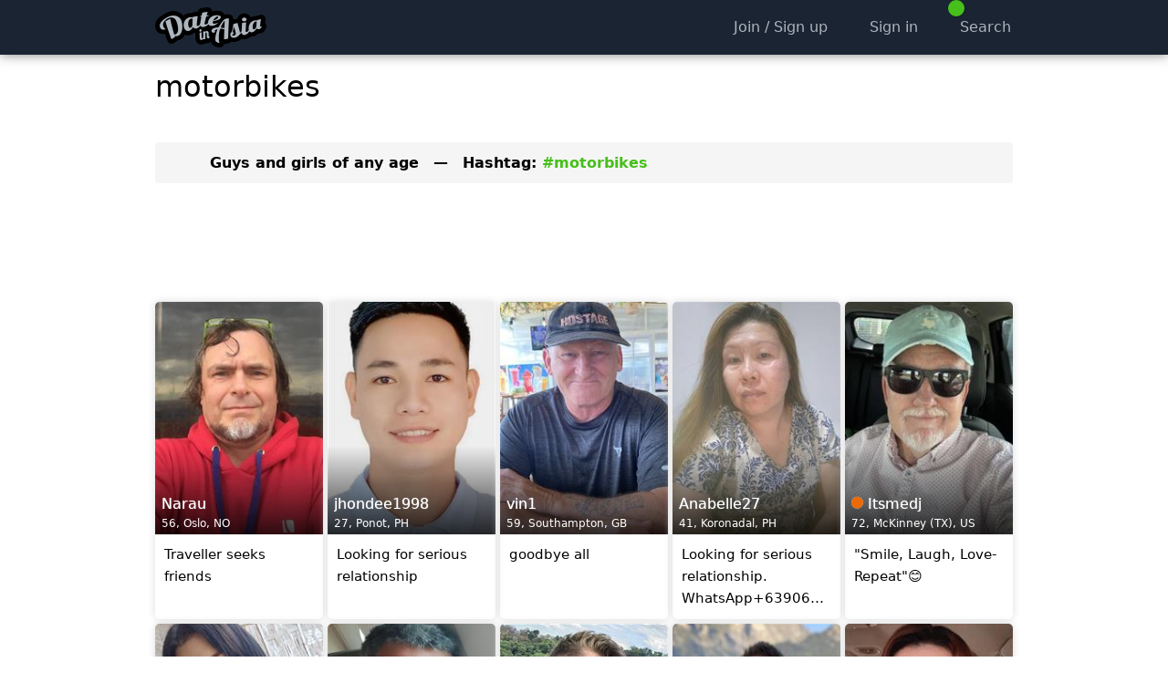

--- FILE ---
content_type: text/html; charset=utf-8
request_url: https://www.dateinasia.com/hashtags/motorbikes
body_size: 16157
content:

<!DOCTYPE html>
<html lang="en">
<head>
    
    
    
        <meta name="viewport" content="width=device-width, initial-scale=1, minimum-scale=1, maximum-scale=5, user-scalable=yes, interactive-widget=resizes-content" />
    <meta name="theme-color" content="#1a2432" />
    <link rel="manifest" href="/manifest.json">
    <link rel="icon" sizes="192x192" href="/Images/icon-192-v2.png">
    <link rel="apple-touch-icon" href="/Images/icon-192-v2.png">
    <title>motorbikes - DateInAsia.com</title>
    <link href="https://static.dateinasia.com/bundles/styles.css?v=OIwuiKW0grNljQHvbF79P97LH_NJ5EQdWEh7zXePvXo1" rel="stylesheet" />
<link href="https://static.dateinasia.com/bundles/theme-1.css?v=hjJF4472v00jjOKKl4ospdN9vCT1pZ5ZsOctxNM4IOg1" rel="stylesheet" />
<link href="https://static.dateinasia.com/fontawesome/css/fontawesome.min.css?v=3" rel="stylesheet" />
<link href="https://static.dateinasia.com/fontawesome/css/regular.min.css?v=3" rel="stylesheet" />
<link href="https://static.dateinasia.com/fontawesome/css/solid.min.css?v=3" rel="stylesheet" />
<link href="https://static.dateinasia.com/fontawesome/css/brands.min.css?v=3" rel="stylesheet" />

        <style>
            .container {
                max-width: 960px;
            }

            @media (min-width: 641px) {
                .container {
                    min-width: 960px;
                }

                .searchgrid > div {
                    width: 20%;
                }
            }
        </style>
            <meta name="description" content="Profiles with Hashtag #motorbikes" />
    <meta name="google-site-verification" content="csNEKcgzSAorz1xz5mJ7mx9KCpOYAeD1RrMtGVcYkhc" />
    
</head>
<body>
    <script src="https://static.dateinasia.com/bundles/thirdpartyscripts.js?v=EPkiHsd799FPOdjFBs4K4TE3V6SoBlDphYgGy7pYLxo1"></script>
<script src="https://static.dateinasia.com/bundles/scripts.js?v=VY1NSkzeAPpQ9hgyxbBQwomLr5jC0uXd5Se9IouTGGA1"></script>


    <nav id="slideoutmenu-left"></nav>
    <div id="outerwrapper">
        
        <div class="contentwrapper">
                <header>
                    <div class="headerwrapper only-desktop">
                        <nav class="header container">
                            <ul>
                                <li>
                                    <a class="logo" title="Asian Dating Site" href="/">
                                        <img src="https://static.dateinasia.com/images/logo-anthracite.png" alt="DateInAsia.com" />
                                    </a>
                                </li>
                                    <li style="width: 100%"></li>
                                    <li><a href="/signup" title="Sign up"><i class="fa-icon fa-solid fa-check fa-fw"></i><span>Join / Sign up</span></a></li>
                                        <li><a href="/signin" title="Log in"><i class="fa-icon fa-solid fa-right-to-bracket fa-fw"></i><span>Sign in</span></a></li>
                                                                                                    <li>
                                        <a href="/search">
                                            <i class="fa-icon fa-solid fa-search fa-fw"></i><span>Search</span>
                                            <div class="header-badge" style="margin-left: -5px; margin-top: -3px">
                                                <span class="fa-icon fa-solid fa-user text-stroke" style="background-color: #46c01a !important; color: gold"></span>
                                            </div>
                                        </a>
                                    </li>
                                                            </ul>
                        </nav>
                    </div>
                    <div class="header-spacer only-desktop"></div>

                    <div class="mobileheader only-mobile">
                        <nav class="container">
                                    <ul style="position: absolute; top: 0; left: 20px; width: auto">
                                        <li>
                                            <a href="/signin" title="Log In">
                                                <i class="fa-icon fa-solid fa-right-to-bracket"></i>
                                                <div class="mobileheader-label">
                                                    Sign In
                                                </div>
                                            </a>
                                        </li>
                                    </ul>
                                <div class="logo text-center">
                                    <a title="Asian Dating Site" href="/">
                                        <img src="https://static.dateinasia.com/images/logo-anthracite.png" alt="DateInAsia.com" />
                                    </a>
                                </div>
                                <ul style="position: absolute; top: 0; right: 20px; width: auto">
                                    <li>
                                        <a href="/signup" title="Sign Up">
                                            <i class="fa-icon fa-solid fa-check"></i>
                                            <div class="mobileheader-label">
                                                Join / Sign up
                                            </div>
                                        </a>
                                    </li>
                                </ul>
                        </nav>
                    </div>
                </header>
                <div id="dynamicbanner">
                    <div class="container">
                        <div id="flybynotifications"></div>
                        <div id="peopleinroom" data-slideout-ignore></div>
                    </div>
                </div>



                <div class="container">
                    <div class="contentbox">
                        <div class="mainflex">
                            <div class="mainflex-col-main">
                                <main>
                                    


<input id="frameview" name="frameview" type="hidden" value="1" />


    <h1>
        motorbikes
    </h1>
    <br />

<div class="only-desktop mt modaway"></div>

    <div class="fixed-table pointer search-info-string slideouttoggle mobile-fulloverscan modaway">
        <div>
            <div class="text-top">
                <i class="fa-icon fa-solid fa-sliders fa-2x fa-fw mr "></i>
            </div>
            <div id="info-string" style="width: 100%">
                Guys and girls of any age<span class="text-nowrap">&ensp;&ensp;&mdash;&ensp;&ensp;</span>Hashtag: <span class="text-hashtag">#motorbikes</span>
            </div>
        </div>
    </div>

<div class="mb only-mobile"></div>
<div class="mb2x only-desktop modaway"></div>


    <div class="only-desktop ad-container-wrapper modaway">
        <div class="ad-container" style="margin: 20px 0 20px 0; min-width: 0px; min-height: 0px">
<script async src="//pagead2.googlesyndication.com/pagead/js/adsbygoogle.js?client=ca-pub-4093901704491557" crossorigin="anonymous"></script>
<ins class="adsbygoogle"
     style="display:block"
     data-ad-client="ca-pub-4093901704491557"
     data-ad-slot="9639653565"
     data-ad-format="horizontal"
     data-full-width-responsive="true"></ins>
<script>
(adsbygoogle = window.adsbygoogle || []).push({ params: { google_ad_channel: '5154918768+3025845676' } });
</script>
</div>
        
    </div>





    <div class="searchgrid">

            <div id="actionelement-7609999">
                <div>
                    <a href="/Narau">
                        <span>
                            <span class="responsive-container galleryphoto-responsive" style="background-color: rgb(40,147,134)">
                                <img class="responsive-image galleryphoto-responsive"
                                     src="https://static.dateinasia.com/Members/Photos/99/7609999_gallery_637288483495200792.jpg"
                                     alt="Narau"
                                      />
                            </span>
                                                            <span class="del-badge" onclick="listDeleteGeneral(event, 7609999, 2)"><i title="Hide" class="fa-icon fa-solid fa-xmark"></i></span>
                            

                            <span class="onimage">
                                <span class="un">
                                                                        Narau
                                </span>
                                56,
                                Oslo, NO
                            </span>

                        </span>


                        <div>
                            <div class="h">
                                <p>
                                    Traveller seeks friends
                                </p>
                            </div>
                        </div>
                    </a>
                </div>
            </div>
            <div id="actionelement-9110696">
                <div>
                    <a href="/jhondee1998">
                        <span>
                            <span class="responsive-container galleryphoto-responsive" style="background-color: rgb(84,129,2)">
                                <img class="responsive-image galleryphoto-responsive"
                                     src="https://static.dateinasia.com/Members/Photos/96/9110696_gallery_638993642747141980.jpg"
                                     alt="jhondee1998"
                                      />
                            </span>
                                                            <span class="del-badge" onclick="listDeleteGeneral(event, 9110696, 2)"><i title="Hide" class="fa-icon fa-solid fa-xmark"></i></span>
                            

                            <span class="onimage">
                                <span class="un">
                                                                        jhondee1998
                                </span>
                                27,
                                Ponot, PH
                            </span>

                        </span>


                        <div>
                            <div class="h">
                                <p>
                                    Looking for serious relationship
                                </p>
                            </div>
                        </div>
                    </a>
                </div>
            </div>
            <div id="actionelement-8962223">
                <div>
                    <a href="/vin1">
                        <span>
                            <span class="responsive-container galleryphoto-responsive" style="background-color: rgb(154,10,172)">
                                <img class="responsive-image galleryphoto-responsive"
                                     src="https://static.dateinasia.com/Members/Photos/23/8962223_gallery_638754471316536930.jpg"
                                     alt="vin1"
                                      />
                            </span>
                                                            <span class="del-badge" onclick="listDeleteGeneral(event, 8962223, 2)"><i title="Hide" class="fa-icon fa-solid fa-xmark"></i></span>
                            

                            <span class="onimage">
                                <span class="un">
                                                                        vin1
                                </span>
                                59,
                                Southampton, GB
                            </span>

                        </span>


                        <div>
                            <div class="h">
                                <p>
                                    goodbye all
                                </p>
                            </div>
                        </div>
                    </a>
                </div>
            </div>
            <div id="actionelement-9090464">
                <div>
                    <a href="/Anabelle27">
                        <span>
                            <span class="responsive-container galleryphoto-responsive" style="background-color: rgb(195,80,143)">
                                <img class="responsive-image galleryphoto-responsive"
                                     src="https://static.dateinasia.com/Members/Photos/64/9090464_gallery_639030500302262796.jpg"
                                     alt="Anabelle27"
                                      />
                            </span>
                                                            <span class="del-badge" onclick="listDeleteGeneral(event, 9090464, 2)"><i title="Hide" class="fa-icon fa-solid fa-xmark"></i></span>
                            

                            <span class="onimage">
                                <span class="un">
                                                                        Anabelle27
                                </span>
                                41,
                                Koronadal, PH
                            </span>

                        </span>


                        <div>
                            <div class="h">
                                <p>
                                    Looking for serious relationship.<br />WhatsApp+639067735514
                                </p>
                            </div>
                        </div>
                    </a>
                </div>
            </div>
            <div id="actionelement-8315439">
                <div>
                    <a href="/Itsmedj">
                        <span>
                            <span class="responsive-container galleryphoto-responsive" style="background-color: rgb(174,238,119)">
                                <img class="responsive-image galleryphoto-responsive"
                                     src="https://static.dateinasia.com/Members/Photos/39/8315439_gallery_638923359292112114.jpg"
                                     alt="Itsmedj"
                                      />
                            </span>
                                                            <span class="del-badge" onclick="listDeleteGeneral(event, 8315439, 2)"><i title="Hide" class="fa-icon fa-solid fa-xmark"></i></span>
                            

                            <span class="onimage">
                                <span class="un">
                                        <i class="text-away-badge"></i>
                                                                        Itsmedj
                                </span>
                                72,
                                McKinney (TX), US
                            </span>

                        </span>


                        <div>
                            <div class="h">
                                <p>
                                    &quot;Smile, Laugh, Love- Repeat&quot;&#128522;
                                </p>
                            </div>
                        </div>
                    </a>
                </div>
            </div>
            <div id="actionelement-9090032">
                <div>
                    <a href="/JUN+RY">
                        <span>
                            <span class="responsive-container galleryphoto-responsive" style="background-color: rgb(72,202,144)">
                                <img class="responsive-image galleryphoto-responsive"
                                     src="https://static.dateinasia.com/Members/Photos/32/9090032_gallery_639033703597066158.jpg"
                                     alt="JUN RY"
                                      />
                            </span>
                                                            <span class="del-badge" onclick="listDeleteGeneral(event, 9090032, 2)"><i title="Hide" class="fa-icon fa-solid fa-xmark"></i></span>
                            

                            <span class="onimage">
                                <span class="un">
                                                                        JUN RY
                                </span>
                                31,
                                Cebu City, PH
                            </span>

                        </span>


                        <div>
                            <div class="h">
                                <p>
                                    “Choosing peace, love, and someone who feels like home”
                                </p>
                            </div>
                        </div>
                    </a>
                </div>
            </div>
            <div id="actionelement-5654621">
                <div>
                    <a href="/flemos">
                        <span>
                            <span class="responsive-container galleryphoto-responsive" style="background-color: rgb(243,202,212)">
                                <img class="responsive-image galleryphoto-responsive"
                                     src="https://static.dateinasia.com/Members/Photos/21/5654621_gallery_638483925160399362.jpg"
                                     alt="flemos"
                                      />
                            </span>
                                                            <span class="del-badge" onclick="listDeleteGeneral(event, 5654621, 2)"><i title="Hide" class="fa-icon fa-solid fa-xmark"></i></span>
                            

                            <span class="onimage">
                                <span class="un">
                                                                        flemos
                                </span>
                                55,
                                Sevilla, ES
                            </span>

                        </span>


                        <div>
                            <div class="h">
                                <p>
                                    I&#39;m Fernando
                                </p>
                            </div>
                        </div>
                    </a>
                </div>
            </div>
            <div id="actionelement-9119944">
                <div>
                    <a href="/User7">
                        <span>
                            <span class="responsive-container galleryphoto-responsive" style="background-color: rgb(131,34,212)">
                                <img class="responsive-image galleryphoto-responsive"
                                     src="https://static.dateinasia.com/Members/Photos/44/9119944_gallery_639008188665566797.jpg"
                                     alt="User7"
                                      />
                            </span>
                                                            <span class="del-badge" onclick="listDeleteGeneral(event, 9119944, 2)"><i title="Hide" class="fa-icon fa-solid fa-xmark"></i></span>
                            

                            <span class="onimage">
                                <span class="un">
                                        <i class="text-away-badge"></i>
                                                                        User7
                                </span>
                                34,
                                Manila, PH
                            </span>

                        </span>


                        <div>
                            <div class="h">
                                <p>
                                    Manila
                                </p>
                            </div>
                        </div>
                    </a>
                </div>
            </div>
            <div id="actionelement-9085786">
                <div>
                    <a href="/robberto">
                        <span>
                            <span class="responsive-container galleryphoto-responsive" style="background-color: rgb(156,65,35)">
                                <img class="responsive-image galleryphoto-responsive"
                                     src="https://static.dateinasia.com/Members/Photos/86/9085786_gallery_638954525013332358.jpg"
                                     alt="robberto"
                                      />
                            </span>
                                                            <span class="del-badge" onclick="listDeleteGeneral(event, 9085786, 2)"><i title="Hide" class="fa-icon fa-solid fa-xmark"></i></span>
                            

                            <span class="onimage">
                                <span class="un">
                                                                        robberto
                                </span>
                                30,
                                Z&#252;rich, CH
                            </span>

                        </span>


                        <div>
                            <div class="h">
                                <p>
                                    hi, lets find some real girl here
                                </p>
                            </div>
                        </div>
                    </a>
                </div>
            </div>
            <div id="actionelement-9052443">
                <div>
                    <a href="/Thitiya">
                        <span>
                            <span class="responsive-container galleryphoto-responsive" style="background-color: rgb(107,251,180)">
                                <img class="responsive-image galleryphoto-responsive"
                                     src="https://static.dateinasia.com/Members/Photos/43/9052443_gallery_638901543787069217.jpg"
                                     alt="Thitiya"
                                      />
                            </span>
                                                            <span class="del-badge" onclick="listDeleteGeneral(event, 9052443, 2)"><i title="Hide" class="fa-icon fa-solid fa-xmark"></i></span>
                            

                            <span class="onimage">
                                <span class="un">
                                                                        Thitiya
                                </span>
                                50,
                                Krathum Baen, TH
                            </span>

                        </span>


                        <div>
                            <div class="h">
                                <p>
                                    Trust is the best thing.
                                </p>
                            </div>
                        </div>
                    </a>
                </div>
            </div>
            <div id="actionelement-8930991">
                <div>
                    <a href="/Gregaus">
                        <span>
                            <span class="responsive-container galleryphoto-responsive" style="background-color: rgb(37,203,163)">
                                <img class="responsive-image galleryphoto-responsive"
                                     src="https://static.dateinasia.com/Members/Photos/91/8930991_gallery_638708437444829938.jpg"
                                     alt="Gregaus"
                                      />
                            </span>
                                                            <span class="del-badge" onclick="listDeleteGeneral(event, 8930991, 2)"><i title="Hide" class="fa-icon fa-solid fa-xmark"></i></span>
                            

                            <span class="onimage">
                                <span class="un">
                                                                        Gregaus
                                </span>
                                46,
                                Sydney, AU
                            </span>

                        </span>


                        <div>
                            <div class="h">
                                <p>
                                    Australian English Teacher
                                </p>
                            </div>
                        </div>
                    </a>
                </div>
            </div>
            <div id="actionelement-9064988">
                <div>
                    <a href="/daved100">
                        <span>
                            <span class="responsive-container galleryphoto-responsive" style="background-color: rgb(210,106,43)">
                                <img class="responsive-image galleryphoto-responsive"
                                     src="https://static.dateinasia.com/Members/Photos/88/9064988_gallery_638921570071849771.jpg"
                                     alt="daved100"
                                      />
                            </span>
                                                            <span class="del-badge" onclick="listDeleteGeneral(event, 9064988, 2)"><i title="Hide" class="fa-icon fa-solid fa-xmark"></i></span>
                            

                            <span class="onimage">
                                <span class="un">
                                                                        daved100
                                </span>
                                37,
                                Los Angeles (CA), US
                            </span>

                        </span>


                        <div>
                            <div class="h">
                                <p>
                                    Hey hope to hear from you <img width=20 height=20 class=emoji src="https://static.dateinasia.com/Images/Emoticons/smile.gif" alt=":)" title=":)" />
                                </p>
                            </div>
                        </div>
                    </a>
                </div>
            </div>
            <div id="actionelement-8765577">
                <div>
                    <a href="/tawfek">
                        <span>
                            <span class="responsive-container galleryphoto-responsive" style="background-color: rgb(131,9,144)">
                                <img class="responsive-image galleryphoto-responsive"
                                     src="https://static.dateinasia.com/Members/Photos/77/8765577_gallery_638463669377943276.jpg"
                                     alt="tawfek"
                                      />
                            </span>
                                                            <span class="del-badge" onclick="listDeleteGeneral(event, 8765577, 2)"><i title="Hide" class="fa-icon fa-solid fa-xmark"></i></span>
                            

                            <span class="onimage">
                                <span class="un">
                                                                        tawfek
                                </span>
                                30,
                                Jerusalem, IL
                            </span>

                        </span>


                        <div>
                            <div class="h">
                                <p>
                                    I’m not perfect , but I’m real &#128526;
                                </p>
                            </div>
                        </div>
                    </a>
                </div>
            </div>
            <div id="actionelement-9101977">
                <div>
                    <a href="/single+mom+38">
                        <span>
                            <span class="responsive-container galleryphoto-responsive" style="background-color: rgb(17,177,198)">
                                <img class="responsive-image galleryphoto-responsive"
                                     src="https://static.dateinasia.com/Members/Photos/77/9101977_gallery_638980080482874066.jpg"
                                     alt="single mom 38"
                                      />
                            </span>
                                                            <span class="del-badge" onclick="listDeleteGeneral(event, 9101977, 2)"><i title="Hide" class="fa-icon fa-solid fa-xmark"></i></span>
                            

                            <span class="onimage">
                                <span class="un">
                                                                        single mom 38
                                </span>
                                38,
                                Pateros, PH
                            </span>

                        </span>


                        <div>
                            <div class="h">
                                <p>
                                    Open minded.. funny.. attractive
                                </p>
                            </div>
                        </div>
                    </a>
                </div>
            </div>
            <div id="actionelement-7118783">
                <div>
                    <a href="/Roger+G">
                        <span>
                            <span class="responsive-container galleryphoto-responsive" style="background-color: rgb(144,178,212)">
                                <img class="responsive-image galleryphoto-responsive"
                                     src="https://static.dateinasia.com/Members/Photos/83/7118783_gallery_637116494678510254.jpg"
                                     alt="Roger G"
                                      />
                            </span>
                                                            <span class="del-badge" onclick="listDeleteGeneral(event, 7118783, 2)"><i title="Hide" class="fa-icon fa-solid fa-xmark"></i></span>
                            

                            <span class="onimage">
                                <span class="un">
                                                                        Roger G
                                </span>
                                64,
                                Ballarat, AU
                            </span>

                        </span>


                        <div>
                            <div class="h">
                                <p>
                                    Life is like a box of chocolates ! looking for someone sweet with a little bit of spice  !!&#129392;
                                </p>
                            </div>
                        </div>
                    </a>
                </div>
            </div>
            <div id="actionelement-9093677">
                <div>
                    <a href="/brigee">
                        <span>
                            <span class="responsive-container galleryphoto-responsive" style="background-color: rgb(201,196,163)">
                                <img class="responsive-image galleryphoto-responsive"
                                     src="https://static.dateinasia.com/Members/Photos/77/9093677_gallery_638968750706352927.jpg"
                                     alt="brigee"
                                     loading=&quot;lazy&quot; />
                            </span>
                                                            <span class="del-badge" onclick="listDeleteGeneral(event, 9093677, 2)"><i title="Hide" class="fa-icon fa-solid fa-xmark"></i></span>
                            

                            <span class="onimage">
                                <span class="un">
                                                                        brigee
                                </span>
                                30,
                                Cebu City, PH
                            </span>

                        </span>


                        <div>
                            <div class="h">
                                <p>
                                    ✨ Sweet &amp; Simple:<br />	•	“Just a hardworking girl with a soft heart &#128149;”<br />	•	“Balancing work, school.
                                </p>
                            </div>
                        </div>
                    </a>
                </div>
            </div>
            <div id="actionelement-9137470">
                <div>
                    <a href="/Chin4you">
                        <span>
                            <span class="responsive-container galleryphoto-responsive" style="background-color: rgb(175,206,32)">
                                <img class="responsive-image galleryphoto-responsive"
                                     src="https://static.dateinasia.com/Members/Photos/70/9137470_gallery_639036064814257344.jpg"
                                     alt="Chin4you"
                                     loading=&quot;lazy&quot; />
                            </span>
                                                            <span class="del-badge" onclick="listDeleteGeneral(event, 9137470, 2)"><i title="Hide" class="fa-icon fa-solid fa-xmark"></i></span>
                            

                            <span class="onimage">
                                <span class="un">
                                                                        Chin4you
                                </span>
                                30,
                                Dipolog, PH
                            </span>

                        </span>


                        <div>
                            <div class="h">
                                <p>
                                    Looking for serious
                                </p>
                            </div>
                        </div>
                    </a>
                </div>
            </div>
            <div id="actionelement-8442636">
                <div>
                    <a href="/Martje65">
                        <span>
                            <span class="responsive-container galleryphoto-responsive" style="background-color: rgb(139,16,242)">
                                <img class="responsive-image galleryphoto-responsive"
                                     src="https://static.dateinasia.com/Members/Photos/36/8442636_gallery_637997706763603418.jpg"
                                     alt="Martje65"
                                     loading=&quot;lazy&quot; />
                            </span>
                                                            <span class="del-badge" onclick="listDeleteGeneral(event, 8442636, 2)"><i title="Hide" class="fa-icon fa-solid fa-xmark"></i></span>
                            

                            <span class="onimage">
                                <span class="un">
                                                                        Martje65
                                </span>
                                60,
                                Groningen, NL
                            </span>

                        </span>


                        <div>
                            <div class="h">
                                <p>
                                    Read my profile. <br />Dont ask things thats already in my profile.
                                </p>
                            </div>
                        </div>
                    </a>
                </div>
            </div>
            <div id="actionelement-9024479">
                <div>
                    <a href="/Billy7">
                        <span>
                            <span class="responsive-container galleryphoto-responsive" style="background-color: rgb(133,45,222)">
                                <img class="responsive-image galleryphoto-responsive"
                                     src="https://static.dateinasia.com/Members/Photos/79/9024479_gallery_638932141702114366.jpg"
                                     alt="Billy7"
                                     loading=&quot;lazy&quot; />
                            </span>
                                                            <span class="del-badge" onclick="listDeleteGeneral(event, 9024479, 2)"><i title="Hide" class="fa-icon fa-solid fa-xmark"></i></span>
                            

                            <span class="onimage">
                                <span class="un">
                                                                        Billy7
                                </span>
                                59,
                                Kampot, KH
                            </span>

                        </span>


                        <div>
                            <div class="h">
                                <p>
                                    No Lie&#39;s, No Games
                                </p>
                            </div>
                        </div>
                    </a>
                </div>
            </div>
            <div id="actionelement-8512696">
                <div>
                    <a href="/lou+hammer">
                        <span>
                            <span class="responsive-container galleryphoto-responsive" style="background-color: rgb(96,136,221)">
                                <img class="responsive-image galleryphoto-responsive"
                                     src="https://static.dateinasia.com/Members/Photos/96/8512696_gallery_638092613823877254.jpg"
                                     alt="lou hammer"
                                     loading=&quot;lazy&quot; />
                            </span>
                                                            <span class="del-badge" onclick="listDeleteGeneral(event, 8512696, 2)"><i title="Hide" class="fa-icon fa-solid fa-xmark"></i></span>
                            

                            <span class="onimage">
                                <span class="un">
                                                                        lou hammer
                                </span>
                                60,
                                Christchurch, NZ
                            </span>

                        </span>


                        <div>
                            <div class="h">
                                <p>
                                    Looking forfriend
                                </p>
                            </div>
                        </div>
                    </a>
                </div>
            </div>
            <div id="actionelement-8338288">
                <div>
                    <a href="/ladycamz05">
                        <span>
                            <span class="responsive-container galleryphoto-responsive" style="background-color: rgb(48,47,222)">
                                <img class="responsive-image galleryphoto-responsive"
                                     src="https://static.dateinasia.com/Members/Photos/88/8338288_gallery_638628504573293908.jpg"
                                     alt="ladycamz05"
                                     loading=&quot;lazy&quot; />
                            </span>
                                                            <span class="del-badge" onclick="listDeleteGeneral(event, 8338288, 2)"><i title="Hide" class="fa-icon fa-solid fa-xmark"></i></span>
                            

                            <span class="onimage">
                                <span class="un">
                                                                        ladycamz05
                                </span>
                                35,
                                Gapan, PH
                            </span>

                        </span>


                        <div>
                            <div class="h">
                                <p>
                                    If you like skinny, do not click here &#129315;
                                </p>
                            </div>
                        </div>
                    </a>
                </div>
            </div>
            <div id="actionelement-8807916">
                <div>
                    <a href="/ThataYbanez">
                        <span>
                            <span class="responsive-container galleryphoto-responsive" style="background-color: rgb(41,185,192)">
                                <img class="responsive-image galleryphoto-responsive"
                                     src="https://static.dateinasia.com/Members/Photos/16/8807916_gallery_638824161629074605.jpg"
                                     alt="ThataYbanez"
                                     loading=&quot;lazy&quot; />
                            </span>
                                                            <span class="del-badge" onclick="listDeleteGeneral(event, 8807916, 2)"><i title="Hide" class="fa-icon fa-solid fa-xmark"></i></span>
                            

                            <span class="onimage">
                                <span class="un">
                                                                        ThataYbanez
                                </span>
                                48,
                                Leyte, PH
                            </span>

                        </span>


                        <div>
                            <div class="h">
                                <p>
                                    Trust the worth, Embrace the uncertainty &#127801;
                                </p>
                            </div>
                        </div>
                    </a>
                </div>
            </div>
            <div id="actionelement-8635953">
                <div>
                    <a href="/Catman">
                        <span>
                            <span class="responsive-container galleryphoto-responsive" style="background-color: rgb(126,253,40)">
                                <img class="responsive-image galleryphoto-responsive"
                                     src="https://static.dateinasia.com/Members/Photos/53/8635953_gallery_638648708051337761.jpg"
                                     alt="Catman"
                                     loading=&quot;lazy&quot; />
                            </span>
                                                            <span class="del-badge" onclick="listDeleteGeneral(event, 8635953, 2)"><i title="Hide" class="fa-icon fa-solid fa-xmark"></i></span>
                            

                            <span class="onimage">
                                <span class="un">
                                                                        Catman
                                </span>
                                61,
                                Sarina, AU
                            </span>

                        </span>


                        <div>
                            <div class="h">
                                <p>
                                    Meow
                                </p>
                            </div>
                        </div>
                    </a>
                </div>
            </div>
            <div id="actionelement-8751935">
                <div>
                    <a href="/babyann">
                        <span>
                            <span class="responsive-container galleryphoto-responsive" style="background-color: rgb(231,150,246)">
                                <img class="responsive-image galleryphoto-responsive"
                                     src="https://static.dateinasia.com/Members/Photos/35/8751935_gallery_638933046161401414.jpg"
                                     alt="babyann"
                                     loading=&quot;lazy&quot; />
                            </span>
                                                            <span class="del-badge" onclick="listDeleteGeneral(event, 8751935, 2)"><i title="Hide" class="fa-icon fa-solid fa-xmark"></i></span>
                            

                            <span class="onimage">
                                <span class="un">
                                                                        babyann
                                </span>
                                46,
                                Tagbilaran City, PH
                            </span>

                        </span>


                        <div>
                            <div class="h">
                                <p>
                                    Love is important
                                </p>
                            </div>
                        </div>
                    </a>
                </div>
            </div>
            <div id="actionelement-8745309">
                <div>
                    <a href="/gazzer">
                        <span>
                            <span class="responsive-container galleryphoto-responsive" style="background-color: rgb(199,46,38)">
                                <img class="responsive-image galleryphoto-responsive"
                                     src="https://static.dateinasia.com/Members/Photos/09/8745309_gallery_638565711052082456.jpg"
                                     alt="gazzer"
                                     loading=&quot;lazy&quot; />
                            </span>
                                                            <span class="del-badge" onclick="listDeleteGeneral(event, 8745309, 2)"><i title="Hide" class="fa-icon fa-solid fa-xmark"></i></span>
                            

                            <span class="onimage">
                                <span class="un">
                                                                        gazzer
                                </span>
                                58,
                                Bristol, GB
                            </span>

                        </span>


                        <div>
                            <div class="h">
                                <p>
                                    Fun and friendly guy seeks female
                                </p>
                            </div>
                        </div>
                    </a>
                </div>
            </div>
            <div id="actionelement-9113333">
                <div>
                    <a href="/Rose25">
                        <span>
                            <span class="responsive-container galleryphoto-responsive" style="background-color: rgb(37,181,1)">
                                <img class="responsive-image galleryphoto-responsive"
                                     src="https://static.dateinasia.com/Members/Photos/33/9113333_gallery_638997995513680667.jpg"
                                     alt="Rose25"
                                     loading=&quot;lazy&quot; />
                            </span>
                                                            <span class="del-badge" onclick="listDeleteGeneral(event, 9113333, 2)"><i title="Hide" class="fa-icon fa-solid fa-xmark"></i></span>
                            

                            <span class="onimage">
                                <span class="un">
                                                                        Rose25
                                </span>
                                39,
                                Riyadh, SA
                            </span>

                        </span>


                        <div>
                            <div class="h">
                                <p>
                                    just be real
                                </p>
                            </div>
                        </div>
                    </a>
                </div>
            </div>
            <div id="actionelement-9014762">
                <div>
                    <a href="/cristina222">
                        <span>
                            <span class="responsive-container galleryphoto-responsive" style="background-color: rgb(72,139,78)">
                                <img class="responsive-image galleryphoto-responsive"
                                     src="https://static.dateinasia.com/Members/Photos/62/9014762_gallery_639025149615675406.jpg"
                                     alt="cristina222"
                                     loading=&quot;lazy&quot; />
                            </span>
                                                            <span class="del-badge" onclick="listDeleteGeneral(event, 9014762, 2)"><i title="Hide" class="fa-icon fa-solid fa-xmark"></i></span>
                            

                            <span class="onimage">
                                <span class="un">
                                                                        cristina222
                                </span>
                                38,
                                Istanbul, TR
                            </span>

                        </span>


                        <div>
                            <div class="h">
                                <p>
                                    To my person, <br />I&#39;m patiently waiting for us to reunite at the right time. For now achieve your goals
                                </p>
                            </div>
                        </div>
                    </a>
                </div>
            </div>
            <div id="actionelement-9097240">
                <div>
                    <a href="/Quessa">
                        <span>
                            <span class="responsive-container galleryphoto-responsive" style="background-color: rgb(158,61,28)">
                                <img class="responsive-image galleryphoto-responsive"
                                     src="https://static.dateinasia.com/Members/Photos/40/9097240_gallery_638987073418061555.jpg"
                                     alt="Quessa"
                                     loading=&quot;lazy&quot; />
                            </span>
                                                            <span class="del-badge" onclick="listDeleteGeneral(event, 9097240, 2)"><i title="Hide" class="fa-icon fa-solid fa-xmark"></i></span>
                            

                            <span class="onimage">
                                <span class="un">
                                                                        Quessa
                                </span>
                                25,
                                Ozamiz City, PH
                            </span>

                        </span>


                        <div>
                            <div class="h">
                                <p>
                                    100%
                                </p>
                            </div>
                        </div>
                    </a>
                </div>
            </div>
            <div id="actionelement-8832205">
                <div>
                    <a href="/drake">
                        <span>
                            <span class="responsive-container galleryphoto-responsive" style="background-color: rgb(83,156,237)">
                                <img class="responsive-image galleryphoto-responsive"
                                     src="https://static.dateinasia.com/Members/Photos/05/8832205_gallery_638565454632661742.jpg"
                                     alt="drake"
                                     loading=&quot;lazy&quot; />
                            </span>
                                                            <span class="del-badge" onclick="listDeleteGeneral(event, 8832205, 2)"><i title="Hide" class="fa-icon fa-solid fa-xmark"></i></span>
                            

                            <span class="onimage">
                                <span class="un">
                                                                        drake
                                </span>
                                41,
                                Craigavon, GB
                            </span>

                        </span>


                        <div>
                            <div class="h">
                                <p>
                                    Back again lol
                                </p>
                            </div>
                        </div>
                    </a>
                </div>
            </div>
            <div id="actionelement-7420181">
                <div>
                    <a href="/mariia20">
                        <span>
                            <span class="responsive-container galleryphoto-responsive" style="background-color: rgb(114,162,139)">
                                <img class="responsive-image galleryphoto-responsive"
                                     src="https://static.dateinasia.com/Members/Photos/81/7420181_gallery_639032877125392978.jpg"
                                     alt="mariia20"
                                     loading=&quot;lazy&quot; />
                            </span>
                                                            <span class="del-badge" onclick="listDeleteGeneral(event, 7420181, 2)"><i title="Hide" class="fa-icon fa-solid fa-xmark"></i></span>
                            

                            <span class="onimage">
                                <span class="un">
                                                                        mariia20
                                </span>
                                26,
                                Angeles City, PH
                            </span>

                        </span>


                        <div>
                            <div class="h">
                                <p>
                                    Hey can you be my Future&#128525;
                                </p>
                            </div>
                        </div>
                    </a>
                </div>
            </div>
                <div class="only-desktop ad-container-wrapper">
                    
                    <div class="ad-container" style="margin: 30px 0 30px 0; min-width: 0px; min-height: 0px">
<script async src="//pagead2.googlesyndication.com/pagead/js/adsbygoogle.js?client=ca-pub-4093901704491557" crossorigin="anonymous"></script>
<ins class="adsbygoogle"
     style="display:block"
     data-ad-client="ca-pub-4093901704491557"
     data-ad-slot="9639653565"
     data-ad-format="auto"
     data-full-width-responsive="true"></ins>
<script>
(adsbygoogle = window.adsbygoogle || []).push({ params: { google_ad_channel: '3601593169+3025845676' } });
</script>
</div>
                </div>
            <div id="actionelement-8617831">
                <div>
                    <a href="/AjarnMike">
                        <span>
                            <span class="responsive-container galleryphoto-responsive" style="background-color: rgb(2,201,73)">
                                <img class="responsive-image galleryphoto-responsive"
                                     src="https://static.dateinasia.com/Members/Photos/31/8617831_gallery_638461664845106995.jpg"
                                     alt="AjarnMike"
                                     loading=&quot;lazy&quot; />
                            </span>
                                                            <span class="del-badge" onclick="listDeleteGeneral(event, 8617831, 2)"><i title="Hide" class="fa-icon fa-solid fa-xmark"></i></span>
                            

                            <span class="onimage">
                                <span class="un">
                                                                        AjarnMike
                                </span>
                                60,
                                Brisbane, AU
                            </span>

                        </span>


                        <div>
                            <div class="h">
                                <p>
                                    Botanist seeks inspiring flower.
                                </p>
                            </div>
                        </div>
                    </a>
                </div>
            </div>
            <div id="actionelement-9131625">
                <div>
                    <a href="/kristineM">
                        <span>
                            <span class="responsive-container galleryphoto-responsive" style="background-color: rgb(18,20,136)">
                                <img class="responsive-image galleryphoto-responsive"
                                     src="https://static.dateinasia.com/Members/Photos/25/9131625_gallery_639027878325425255.jpg"
                                     alt="kristineM"
                                     loading=&quot;lazy&quot; />
                            </span>
                                                            <span class="del-badge" onclick="listDeleteGeneral(event, 9131625, 2)"><i title="Hide" class="fa-icon fa-solid fa-xmark"></i></span>
                            

                            <span class="onimage">
                                <span class="un">
                                                                        kristineM
                                </span>
                                35,
                                Bangkok, TH
                            </span>

                        </span>


                        <div>
                            <div class="h">
                                <p>
                                    Nothing catchy here
                                </p>
                            </div>
                        </div>
                    </a>
                </div>
            </div>
            <div id="actionelement-9079091">
                <div>
                    <a href="/Glxkzi">
                        <span>
                            <span class="responsive-container galleryphoto-responsive" style="background-color: rgb(223,249,187)">
                                <img class="responsive-image galleryphoto-responsive"
                                     src="https://static.dateinasia.com/Members/Photos/91/9079091_gallery_638943770123883257.jpg"
                                     alt="Glxkzi"
                                     loading=&quot;lazy&quot; />
                            </span>
                                                            <span class="del-badge" onclick="listDeleteGeneral(event, 9079091, 2)"><i title="Hide" class="fa-icon fa-solid fa-xmark"></i></span>
                            

                            <span class="onimage">
                                <span class="un">
                                                                        Glxkzi
                                </span>
                                22,
                                Perth, AU
                            </span>

                        </span>


                        <div>
                            <div class="h">
                                <p>
                                    Don’t have time for childish games.
                                </p>
                            </div>
                        </div>
                    </a>
                </div>
            </div>
            <div id="actionelement-3264855">
                <div>
                    <a href="/tee2">
                        <span>
                            <span class="responsive-container galleryphoto-responsive" style="background-color: rgb(13,154,157)">
                                <img class="responsive-image galleryphoto-responsive"
                                     src="https://static.dateinasia.com/Members/Photos/55/3264855_gallery_636690424853031221.jpg"
                                     alt="tee2"
                                     loading=&quot;lazy&quot; />
                            </span>
                                                            <span class="del-badge" onclick="listDeleteGeneral(event, 3264855, 2)"><i title="Hide" class="fa-icon fa-solid fa-xmark"></i></span>
                            

                            <span class="onimage">
                                <span class="un">
                                                                        tee2
                                </span>
                                56,
                                N&#252;rnberg, DE
                            </span>

                        </span>


                        <div>
                            <div class="h">
                                <p>
                                    looking for you!
                                </p>
                            </div>
                        </div>
                    </a>
                </div>
            </div>
            <div id="actionelement-8497261">
                <div>
                    <a href="/prinssi">
                        <span>
                            <span class="responsive-container galleryphoto-responsive" style="background-color: rgb(126,250,204)">
                                <img class="responsive-image galleryphoto-responsive"
                                     src="https://static.dateinasia.com/Members/Photos/61/8497261_gallery_638069390886361205.jpg"
                                     alt="prinssi"
                                     loading=&quot;lazy&quot; />
                            </span>
                                                            <span class="del-badge" onclick="listDeleteGeneral(event, 8497261, 2)"><i title="Hide" class="fa-icon fa-solid fa-xmark"></i></span>
                            

                            <span class="onimage">
                                <span class="un">
                                                                        prinssi
                                </span>
                                48,
                                Kuopio, FI
                            </span>

                        </span>


                        <div>
                            <div class="h">
                                <p>
                                    Educated and sporty European man seeking Asian girl
                                </p>
                            </div>
                        </div>
                    </a>
                </div>
            </div>
            <div id="actionelement-9140561">
                <div>
                    <a href="/Cherrysita">
                        <span>
                            <span class="responsive-container galleryphoto-responsive" style="background-color: rgb(215,0,194)">
                                <img class="responsive-image galleryphoto-responsive"
                                     src="https://static.dateinasia.com/Members/Photos/61/9140561_gallery_639040582669672182.jpg"
                                     alt="Cherrysita"
                                     loading=&quot;lazy&quot; />
                            </span>
                                <b></b>
                                                            <span class="del-badge" onclick="listDeleteGeneral(event, 9140561, 2)"><i title="Hide" class="fa-icon fa-solid fa-xmark"></i></span>
                            

                            <span class="onimage">
                                <span class="un">
                                                                        Cherrysita
                                </span>
                                36,
                                Kowloon, HK
                            </span>

                        </span>


                        <div>
                            <div class="h">
                                <p>
                                    Serious relationship
                                </p>
                            </div>
                        </div>
                    </a>
                </div>
            </div>
            <div id="actionelement-9104558">
                <div>
                    <a href="/ta">
                        <span>
                            <span class="responsive-container galleryphoto-responsive" style="background-color: rgb(84,71,17)">
                                <img class="responsive-image galleryphoto-responsive"
                                     src="https://static.dateinasia.com/Members/Photos/58/9104558_gallery_638984088801172415.jpg"
                                     alt="ta"
                                     loading=&quot;lazy&quot; />
                            </span>
                                                            <span class="del-badge" onclick="listDeleteGeneral(event, 9104558, 2)"><i title="Hide" class="fa-icon fa-solid fa-xmark"></i></span>
                            

                            <span class="onimage">
                                <span class="un">
                                                                        ta
                                </span>
                                48,
                                Davao, PH
                            </span>

                        </span>


                        <div>
                            <div class="h">
                                <p>
                                    Looking for someone to love&#128522;.a man who feared God above all.<br />Christian believers of Christ
                                </p>
                            </div>
                        </div>
                    </a>
                </div>
            </div>
            <div id="actionelement-9139844">
                <div>
                    <a href="/kotchi">
                        <span>
                            <span class="responsive-container galleryphoto-responsive" style="background-color: rgb(139,195,154)">
                                <img class="responsive-image galleryphoto-responsive"
                                     src="https://static.dateinasia.com/Members/Photos/44/9139844_gallery_639039523234232896.jpg"
                                     alt="kotchi"
                                     loading=&quot;lazy&quot; />
                            </span>
                                <b></b>
                                                            <span class="del-badge" onclick="listDeleteGeneral(event, 9139844, 2)"><i title="Hide" class="fa-icon fa-solid fa-xmark"></i></span>
                            

                            <span class="onimage">
                                <span class="un">
                                                                        kotchi
                                </span>
                                36,
                                Rizal, PH
                            </span>

                        </span>


                        <div>
                            <div class="h">
                                <p>
                                    Love is blind
                                </p>
                            </div>
                        </div>
                    </a>
                </div>
            </div>
            <div id="actionelement-8595109">
                <div>
                    <a href="/Kangaroo52">
                        <span>
                            <span class="responsive-container galleryphoto-responsive" style="background-color: rgb(107,141,163)">
                                <img class="responsive-image galleryphoto-responsive"
                                     src="https://static.dateinasia.com/Members/Photos/09/8595109_gallery_638209849003811222.jpg"
                                     alt="Kangaroo52"
                                     loading=&quot;lazy&quot; />
                            </span>
                                                            <span class="del-badge" onclick="listDeleteGeneral(event, 8595109, 2)"><i title="Hide" class="fa-icon fa-solid fa-xmark"></i></span>
                            

                            <span class="onimage">
                                <span class="un">
                                                                        Kangaroo52
                                </span>
                                54,
                                Manoc-Manoc, PH
                            </span>

                        </span>


                        <div>
                            <div class="h">
                                <p>
                                    kind Aussie guy looking for his &#128081;&#128150;&#128081; 9
                                </p>
                            </div>
                        </div>
                    </a>
                </div>
            </div>
            <div id="actionelement-9090685">
                <div>
                    <a href="/criestensaducas">
                        <span>
                            <span class="responsive-container galleryphoto-responsive" style="background-color: rgb(220,95,112)">
                                <img class="responsive-image galleryphoto-responsive"
                                     src="https://static.dateinasia.com/Members/Photos/85/9090685_gallery_639004880877764880.jpg"
                                     alt="criestensaducas"
                                     loading=&quot;lazy&quot; />
                            </span>
                                                            <span class="del-badge" onclick="listDeleteGeneral(event, 9090685, 2)"><i title="Hide" class="fa-icon fa-solid fa-xmark"></i></span>
                            

                            <span class="onimage">
                                <span class="un">
                                                                        criestensaducas
                                </span>
                                28,
                                Carcar, PH
                            </span>

                        </span>


                        <div>
                            <div class="h">
                                <p>
                                    I want a partner who wants to live longer.
                                </p>
                            </div>
                        </div>
                    </a>
                </div>
            </div>
            <div id="actionelement-8982521">
                <div>
                    <a href="/chie89">
                        <span>
                            <span class="responsive-container galleryphoto-responsive" style="background-color: rgb(174,106,116)">
                                <img class="responsive-image galleryphoto-responsive"
                                     src="https://static.dateinasia.com/Members/Photos/21/8982521_gallery_638996615071322287.jpg"
                                     alt="chie89"
                                     loading=&quot;lazy&quot; />
                            </span>
                                                            <span class="del-badge" onclick="listDeleteGeneral(event, 8982521, 2)"><i title="Hide" class="fa-icon fa-solid fa-xmark"></i></span>
                            

                            <span class="onimage">
                                <span class="un">
                                                                        chie89
                                </span>
                                36,
                                Sorsogon, PH
                            </span>

                        </span>


                        <div>
                            <div class="h">
                                <p>
                                    Date to marry
                                </p>
                            </div>
                        </div>
                    </a>
                </div>
            </div>
            <div id="actionelement-8952056">
                <div>
                    <a href="/dawilz28">
                        <span>
                            <span class="responsive-container galleryphoto-responsive" style="background-color: rgb(72,237,218)">
                                <img class="responsive-image galleryphoto-responsive"
                                     src="https://static.dateinasia.com/Members/Photos/56/8952056_gallery_638944431821654238.jpg"
                                     alt="dawilz28"
                                     loading=&quot;lazy&quot; />
                            </span>
                                                            <span class="del-badge" onclick="listDeleteGeneral(event, 8952056, 2)"><i title="Hide" class="fa-icon fa-solid fa-xmark"></i></span>
                            

                            <span class="onimage">
                                <span class="un">
                                                                        dawilz28
                                </span>
                                35,
                                Lazi, PH
                            </span>

                        </span>


                        <div>
                            <div class="h">
                                <p>
                                    &#128075;&#128075;&#129303;
                                </p>
                            </div>
                        </div>
                    </a>
                </div>
            </div>
            <div id="actionelement-9142115">
                <div>
                    <a href="/Red5">
                        <span>
                            <span class="responsive-container galleryphoto-responsive" style="background-color: rgb(233,44,145)">
                                <img class="responsive-image galleryphoto-responsive"
                                     src="https://static.dateinasia.com/Members/Photos/15/9142115_gallery_639043096702054008.jpg"
                                     alt="Red5"
                                     loading=&quot;lazy&quot; />
                            </span>
                                <b></b>
                                                            <span class="del-badge" onclick="listDeleteGeneral(event, 9142115, 2)"><i title="Hide" class="fa-icon fa-solid fa-xmark"></i></span>
                            

                            <span class="onimage">
                                <span class="un">
                                                                        Red5
                                </span>
                                50,
                                Kolding, DK
                            </span>

                        </span>


                        <div>
                            <div class="h">
                                <p>
                                    Not looking for Drama
                                </p>
                            </div>
                        </div>
                    </a>
                </div>
            </div>
            <div id="actionelement-8896410">
                <div>
                    <a href="/lynz21">
                        <span>
                            <span class="responsive-container galleryphoto-responsive" style="background-color: rgb(168,42,232)">
                                <img class="responsive-image galleryphoto-responsive"
                                     src="https://static.dateinasia.com/Members/Photos/10/8896410_gallery_639020956503932367.jpg"
                                     alt="lynz21"
                                     loading=&quot;lazy&quot; />
                            </span>
                                                            <span class="del-badge" onclick="listDeleteGeneral(event, 8896410, 2)"><i title="Hide" class="fa-icon fa-solid fa-xmark"></i></span>
                            

                            <span class="onimage">
                                <span class="un">
                                                                        lynz21
                                </span>
                                34,
                                Calbayog City, PH
                            </span>

                        </span>


                        <div>
                            <div class="h">
                                <p>
                                    Cute
                                </p>
                            </div>
                        </div>
                    </a>
                </div>
            </div>
            <div id="actionelement-9065598">
                <div>
                    <a href="/Globetrotter">
                        <span>
                            <span class="responsive-container galleryphoto-responsive" style="background-color: rgb(41,71,200)">
                                <img class="responsive-image galleryphoto-responsive"
                                     src="https://static.dateinasia.com/Members/Photos/98/9065598_gallery_638922593239382641.jpg"
                                     alt="Globetrotter"
                                     loading=&quot;lazy&quot; />
                            </span>
                                                            <span class="del-badge" onclick="listDeleteGeneral(event, 9065598, 2)"><i title="Hide" class="fa-icon fa-solid fa-xmark"></i></span>
                            

                            <span class="onimage">
                                <span class="un">
                                                                        Globetrotter
                                </span>
                                58,
                                Herceg-Novi, ME
                            </span>

                        </span>


                        <div>
                            <div class="h">
                                <p>
                                    Gettin&#39; around on my own, you know?
                                </p>
                            </div>
                        </div>
                    </a>
                </div>
            </div>
            <div id="actionelement-8524880">
                <div>
                    <a href="/TimThai8">
                        <span>
                            <span class="responsive-container galleryphoto-responsive" style="background-color: rgb(249,86,44)">
                                <img class="responsive-image galleryphoto-responsive"
                                     src="https://static.dateinasia.com/Members/Photos/80/8524880_gallery_638106091017681168.jpg"
                                     alt="TimThai8"
                                     loading=&quot;lazy&quot; />
                            </span>
                                                            <span class="del-badge" onclick="listDeleteGeneral(event, 8524880, 2)"><i title="Hide" class="fa-icon fa-solid fa-xmark"></i></span>
                            

                            <span class="onimage">
                                <span class="un">
                                                                        TimThai8
                                </span>
                                55,
                                Vancouver, CA
                            </span>

                        </span>


                        <div>
                            <div class="h">
                                <p>
                                    Looking for a real relationship!
                                </p>
                            </div>
                        </div>
                    </a>
                </div>
            </div>
            <div id="actionelement-9132155">
                <div>
                    <a href="/Fra">
                        <span>
                            <span class="responsive-container galleryphoto-responsive" style="background-color: rgb(229,254,174)">
                                <img class="responsive-image galleryphoto-responsive"
                                     src="https://static.dateinasia.com/Members/Photos/55/9132155_gallery_639029246075676402.jpg"
                                     alt="Fra"
                                     loading=&quot;lazy&quot; />
                            </span>
                                                            <span class="del-badge" onclick="listDeleteGeneral(event, 9132155, 2)"><i title="Hide" class="fa-icon fa-solid fa-xmark"></i></span>
                            

                            <span class="onimage">
                                <span class="un">
                                                                        Fra
                                </span>
                                44,
                                Milan, IT
                            </span>

                        </span>


                        <div>
                            <div class="h">
                                <p>
                                    Cerco ragazza per relazione seria
                                </p>
                            </div>
                        </div>
                    </a>
                </div>
            </div>
            <div id="actionelement-6114419">
                <div>
                    <a href="/rilakkuma05">
                        <span>
                            <span class="responsive-container galleryphoto-responsive" style="background-color: rgb(162,89,155)">
                                <img class="responsive-image galleryphoto-responsive"
                                     src="https://static.dateinasia.com/Members/Photos/19/6114419_gallery_637911723730045026.jpg"
                                     alt="rilakkuma05"
                                     loading=&quot;lazy&quot; />
                            </span>
                                                            <span class="del-badge" onclick="listDeleteGeneral(event, 6114419, 2)"><i title="Hide" class="fa-icon fa-solid fa-xmark"></i></span>
                            

                            <span class="onimage">
                                <span class="un">
                                                                        rilakkuma05
                                </span>
                                34,
                                Imus, PH
                            </span>

                        </span>


                        <div>
                            <div class="h">
                                <p>
                                    Room in word games
                                </p>
                            </div>
                        </div>
                    </a>
                </div>
            </div>
            <div id="actionelement-9129649">
                <div>
                    <a href="/Fouad">
                        <span>
                            <span class="responsive-container galleryphoto-responsive" style="background-color: rgb(168,160,64)">
                                <img class="responsive-image galleryphoto-responsive"
                                     src="https://static.dateinasia.com/Members/Photos/49/9129649_gallery_639024520432984019.jpg"
                                     alt="Fouad"
                                     loading=&quot;lazy&quot; />
                            </span>
                                                            <span class="del-badge" onclick="listDeleteGeneral(event, 9129649, 2)"><i title="Hide" class="fa-icon fa-solid fa-xmark"></i></span>
                            

                            <span class="onimage">
                                <span class="un">
                                                                        Fouad
                                </span>
                                24,
                                As Sālimīyah, KW
                            </span>

                        </span>


                        <div>
                            <div class="h">
                                <p>
                                    I&#39;m just a man
                                </p>
                            </div>
                        </div>
                    </a>
                </div>
            </div>
            <div id="actionelement-8986475">
                <div>
                    <a href="/mmmrrryyy">
                        <span>
                            <span class="responsive-container galleryphoto-responsive" style="background-color: rgb(241,30,210)">
                                <img class="responsive-image galleryphoto-responsive"
                                     src="https://static.dateinasia.com/Members/Photos/75/8986475_gallery_638824535117884836.jpg"
                                     alt="mmmrrryyy"
                                     loading=&quot;lazy&quot; />
                            </span>
                                                            <span class="del-badge" onclick="listDeleteGeneral(event, 8986475, 2)"><i title="Hide" class="fa-icon fa-solid fa-xmark"></i></span>
                            

                            <span class="onimage">
                                <span class="un">
                                                                        mmmrrryyy
                                </span>
                                25,
                                Manila, PH
                            </span>

                        </span>


                        <div>
                            <div class="h">
                                <p>
                                    Let&#39;s catch up
                                </p>
                            </div>
                        </div>
                    </a>
                </div>
            </div>
            <div id="actionelement-8928751">
                <div>
                    <a href="/dolorlucky">
                        <span>
                            <span class="responsive-container galleryphoto-responsive" style="background-color: rgb(224,9,245)">
                                <img class="responsive-image galleryphoto-responsive"
                                     src="https://static.dateinasia.com/Members/Photos/51/8928751_gallery_638730943731269382.jpg"
                                     alt="dolorlucky"
                                     loading=&quot;lazy&quot; />
                            </span>
                                                            <span class="del-badge" onclick="listDeleteGeneral(event, 8928751, 2)"><i title="Hide" class="fa-icon fa-solid fa-xmark"></i></span>
                            

                            <span class="onimage">
                                <span class="un">
                                                                        dolorlucky
                                </span>
                                41,
                                Batangas, PH
                            </span>

                        </span>


                        <div>
                            <div class="h">
                                <p>
                                    Sweet...
                                </p>
                            </div>
                        </div>
                    </a>
                </div>
            </div>
            <div id="actionelement-8907578">
                <div>
                    <a href="/Margrace45">
                        <span>
                            <span class="responsive-container galleryphoto-responsive" style="background-color: rgb(83,17,162)">
                                <img class="responsive-image galleryphoto-responsive"
                                     src="https://static.dateinasia.com/Members/Photos/78/8907578_gallery_638669723533257147.jpg"
                                     alt="Margrace45"
                                     loading=&quot;lazy&quot; />
                            </span>
                                                            <span class="del-badge" onclick="listDeleteGeneral(event, 8907578, 2)"><i title="Hide" class="fa-icon fa-solid fa-xmark"></i></span>
                            

                            <span class="onimage">
                                <span class="un">
                                                                        Margrace45
                                </span>
                                46,
                                Cebu City, PH
                            </span>

                        </span>


                        <div>
                            <div class="h">
                                <p>
                                    Not lucky at all mostly men here looking pretty and young woman....
                                </p>
                            </div>
                        </div>
                    </a>
                </div>
            </div>
            <div id="actionelement-8935552">
                <div>
                    <a href="/Michael65">
                        <span>
                            <span class="responsive-container galleryphoto-responsive" style="background-color: rgb(143,55,200)">
                                <img class="responsive-image galleryphoto-responsive"
                                     src="https://static.dateinasia.com/Members/Photos/52/8935552_gallery_638714829255106765.jpg"
                                     alt="Michael65"
                                     loading=&quot;lazy&quot; />
                            </span>
                                                            <span class="del-badge" onclick="listDeleteGeneral(event, 8935552, 2)"><i title="Hide" class="fa-icon fa-solid fa-xmark"></i></span>
                            

                            <span class="onimage">
                                <span class="un">
                                                                        Michael65
                                </span>
                                66,
                                Bonn, DE
                            </span>

                        </span>


                        <div>
                            <div class="h">
                                <p>
                                    Nice guy looking for nice woman
                                </p>
                            </div>
                        </div>
                    </a>
                </div>
            </div>
            <div id="actionelement-8299294">
                <div>
                    <a href="/Wolfgang+Wilhelm">
                        <span>
                            <span class="responsive-container galleryphoto-responsive" style="background-color: rgb(254,26,128)">
                                <img class="responsive-image galleryphoto-responsive"
                                     src="https://static.dateinasia.com/Members/Photos/94/8299294_gallery_638337952690441918.jpg"
                                     alt="Wolfgang Wilhelm"
                                     loading=&quot;lazy&quot; />
                            </span>
                                                            <span class="del-badge" onclick="listDeleteGeneral(event, 8299294, 2)"><i title="Hide" class="fa-icon fa-solid fa-xmark"></i></span>
                            

                            <span class="onimage">
                                <span class="un">
                                                                        Wolfgang Wilhelm
                                </span>
                                72,
                                Bornheim, DE
                            </span>

                        </span>


                        <div>
                            <div class="h">
                                <p>
                                    I am a good Boy
                                </p>
                            </div>
                        </div>
                    </a>
                </div>
            </div>
            <div id="actionelement-8968086">
                <div>
                    <a href="/Prapatsorn+1978">
                        <span>
                            <span class="responsive-container galleryphoto-responsive" style="background-color: rgb(251,193,23)">
                                <img class="responsive-image galleryphoto-responsive"
                                     src="https://static.dateinasia.com/Members/Photos/86/8968086_gallery_639010045228287965.jpg"
                                     alt="Prapatsorn 1978"
                                     loading=&quot;lazy&quot; />
                            </span>
                                                            <span class="del-badge" onclick="listDeleteGeneral(event, 8968086, 2)"><i title="Hide" class="fa-icon fa-solid fa-xmark"></i></span>
                            

                            <span class="onimage">
                                <span class="un">
                                                                        Prapatsorn 1978
                                </span>
                                47,
                                Sakon Nakhon, TH
                            </span>

                        </span>


                        <div>
                            <div class="h">
                                <p>
                                    I am looking for a serious relationship. I am a single, kind, cheerful women
                                </p>
                            </div>
                        </div>
                    </a>
                </div>
            </div>
            <div id="actionelement-9140057">
                <div>
                    <a href="/khaminchhing">
                        <span>
                            <span class="responsive-container galleryphoto-responsive" style="background-color: rgb(134,142,244)">
                                <img class="responsive-image galleryphoto-responsive"
                                     src="https://static.dateinasia.com/Members/Photos/57/9140057_gallery_639039809064630873.jpg"
                                     alt="khaminchhing"
                                     loading=&quot;lazy&quot; />
                            </span>
                                <b></b>
                                                            <span class="del-badge" onclick="listDeleteGeneral(event, 9140057, 2)"><i title="Hide" class="fa-icon fa-solid fa-xmark"></i></span>
                            

                            <span class="onimage">
                                <span class="un">
                                                                        khaminchhing
                                </span>
                                21,
                                Phnom Penh, KH
                            </span>

                        </span>


                        <div>
                            <div class="h">
                                <p>
                                    Hi guys!
                                </p>
                            </div>
                        </div>
                    </a>
                </div>
            </div>
            <div id="actionelement-9129390">
                <div>
                    <a href="/Claire+calapano">
                        <span>
                            <span class="responsive-container galleryphoto-responsive" style="background-color: rgb(58,6,212)">
                                <img class="responsive-image galleryphoto-responsive"
                                     src="https://static.dateinasia.com/Members/Photos/90/9129390_gallery_639024113429822422.jpg"
                                     alt="Claire calapano"
                                     loading=&quot;lazy&quot; />
                            </span>
                                                            <span class="del-badge" onclick="listDeleteGeneral(event, 9129390, 2)"><i title="Hide" class="fa-icon fa-solid fa-xmark"></i></span>
                            

                            <span class="onimage">
                                <span class="un">
                                                                        Claire calapano
                                </span>
                                18,
                                Oras, PH
                            </span>

                        </span>


                        <div>
                            <div class="h">
                                <p>
                                    beautiful, student, white skin
                                </p>
                            </div>
                        </div>
                    </a>
                </div>
            </div>
            <div id="actionelement-3216604">
                <div>
                    <a href="/MrCrowley">
                        <span>
                            <span class="responsive-container galleryphoto-responsive" style="background-color: rgb(5,201,52)">
                                <img class="responsive-image galleryphoto-responsive"
                                     src="https://static.dateinasia.com/Members/Photos/04/3216604_gallery_635898909524570863.jpg"
                                     alt="MrCrowley"
                                     loading=&quot;lazy&quot; />
                            </span>
                                                            <span class="del-badge" onclick="listDeleteGeneral(event, 3216604, 2)"><i title="Hide" class="fa-icon fa-solid fa-xmark"></i></span>
                            

                            <span class="onimage">
                                <span class="un">
                                                                        MrCrowley
                                </span>
                                40,
                                Manila, PH
                            </span>

                        </span>


                        <div>
                            <div class="h">
                                <p>
                                    In this world of cruelty, I dont know if could still find you.<br />JUST KEEP ON BELIEVING...
                                </p>
                            </div>
                        </div>
                    </a>
                </div>
            </div>
            <div id="actionelement-9120532">
                <div>
                    <a href="/Cybil">
                        <span>
                            <span class="responsive-container galleryphoto-responsive" style="background-color: rgb(87,206,8)">
                                <img class="responsive-image galleryphoto-responsive"
                                     src="https://static.dateinasia.com/Members/Photos/32/9120532_gallery_639013759570897941.jpg"
                                     alt="Cybil"
                                     loading=&quot;lazy&quot; />
                            </span>
                                                            <span class="del-badge" onclick="listDeleteGeneral(event, 9120532, 2)"><i title="Hide" class="fa-icon fa-solid fa-xmark"></i></span>
                            

                            <span class="onimage">
                                <span class="un">
                                                                        Cybil
                                </span>
                                26,
                                Naga, PH
                            </span>

                        </span>


                        <div>
                            <div class="h">
                                <p>
                                    Laging tapat,at Laging totoo
                                </p>
                            </div>
                        </div>
                    </a>
                </div>
            </div>
            <div id="actionelement-9104883">
                <div>
                    <a href="/Md+Billal">
                        <span>
                            <span class="responsive-container galleryphoto-responsive" style="background-color: rgb(84,24,69)">
                                <img class="responsive-image galleryphoto-responsive"
                                     src="https://static.dateinasia.com/Members/Photos/83/9104883_gallery_638984534483281021.jpg"
                                     alt="Md Billal"
                                     loading=&quot;lazy&quot; />
                            </span>
                                                            <span class="del-badge" onclick="listDeleteGeneral(event, 9104883, 2)"><i title="Hide" class="fa-icon fa-solid fa-xmark"></i></span>
                            

                            <span class="onimage">
                                <span class="un">
                                                                        Md Billal
                                </span>
                                39,
                                Kuala Lumpur, MY
                            </span>

                        </span>


                        <div>
                            <div class="h">
                                <p>
                                    Long time relation
                                </p>
                            </div>
                        </div>
                    </a>
                </div>
            </div>
    </div>

    <div class="only-desktop ad-container-wrapper">
        
        <div class="ad-container" style="margin: 30px 0 0 0; min-width: 0px; min-height: 0px">
<script async src="//pagead2.googlesyndication.com/pagead/js/adsbygoogle.js?client=ca-pub-4093901704491557" crossorigin="anonymous"></script>
<ins class="adsbygoogle"
     style="display:block"
     data-ad-client="ca-pub-4093901704491557"
     data-ad-slot="9639653565"
     data-ad-format="auto"
     data-full-width-responsive="true"></ins>
<script>
(adsbygoogle = window.adsbygoogle || []).push({ params: { google_ad_channel: '6555059565+3025845676' } });
</script>
</div>
    </div>

<div class="text-right" style="margin: 8em 0 0 0">
</div>


<script>
    var w = 250;
    if ($(window).width() >= 360) w = 280;
    if ($(window).width() >= 640) w = 400;

    var slideoutLeft;
    $(function () {
        slideoutLeft = new Slideout({
            'panel': document.getElementById('outerwrapper'),
            'menu': document.getElementById('slideoutmenu-left'),
            'duration': 200,
            'padding': w,
            'tolerance': 120
        });

        $('body').on('click', '.slideouttoggle', function () {
            slideoutLeft.toggle();
        });

        //slideoutLeft.on('beforeopen', function () {
        slideoutLeft.on('customearlyopen', function () {
            console.log('---> customearlyopen');
            if ($('#slideoutmenu-left').html().length === 0) {
                $('#slideoutmenu-left').html('<div class="text-center"><h2 style="color: #adb5bd">Loading filters...</h2><br /><span class="loader-rappid green size64"></span></div>');
                $('#slideoutmenu-left').load('/searchmenu?pg=0&tag=motorbikes');
            }
        });

        $('.slideout-menu').width(w + 'px');
        $('.slideout-menu').css('overflow-y', 'hidden');
        $('.slideout-menu').css('background-color', '#1D2939');
        $('.slideout-menu').css('border-right', 'none');
    });
</script>
                                </main>
                            </div>
                        </div>
                    </div>
                </div>

                <footer>
                    <div id="can-push-footer" class="pre-footer" style="display: none">
                        <button aria-label="Push notifications" class="bttn-material"><i class="fa-icon fa-solid fa-bell"></i></button>
                    </div>

                    <style>
                        @media (display-mode: minimal-ui), (display-mode: standalone), (display-mode: fullscreen) {
                            #app-link {
                                display: none;
                            }
                        }
                    </style>

                    <div class="footerwrapper">
                        <div class="container">
                            <div class="footer">
                                <a class="link text-nowrap" href="/faq">Help / FAQ / Contact</a>
                                <a class="link" href="/terms">Terms</a>
                                <a class="link" href="/privacy">Privacy</a>
                                <a class="link" href="/privacy#cookies">Cookies</a>
                                    <span><a class="link text-nowrap" href="/dating">Dating by Top Locations</a></span>
                                    <span><a class="link text-nowrap" href="/hashtags">Hashtags</a></span>
                                <a id="app-link" class="link" href="/app">App</a>
                                
                                <br />
                                <br />
                                <br />
                                <div id="can-install-footer" style="display: none">
                                    <div id="can-install-footer-button" class="bttnf footerf mr mb">
                                        <i class="fa-icon fa-solid fa-download"></i>Install app
                                    </div>
                                    <br />
                                    <br />
                                    <br />
                                </div>
                                                                    <i class="fa-icon fa-solid fa-paintbrush text-space-2x"></i><b>Color theme</b>
                                    <br />
                                        <label class="awesome-checkbox radio">
                                            <input type="radio" name="radiotheme" value="1" data-cssurl="https://static.dateinasia.com/bundles/theme-1.css?v=hjJF4472v00jjOKKl4ospdN9vCT1pZ5ZsOctxNM4IOg1" data-theme="#1a2432" data-logo="logo-anthracite.png" data-mobilemorelogo="logo-white.png" checked />
                                            <span>Anthracite</span>
                                        </label>
                                        <br />
                                        <label class="awesome-checkbox radio">
                                            <input type="radio" name="radiotheme" value="2" data-cssurl="https://static.dateinasia.com/bundles/theme-2.css?v=" data-theme="#fff" data-logo="logo.png" data-mobilemorelogo="logo-white.png"  />
                                            <span>Pink</span>
                                        </label>
                                        <br />
                                        <label class="awesome-checkbox radio">
                                            <input type="radio" name="radiotheme" value="3" data-cssurl="https://static.dateinasia.com/bundles/theme-3.css?v=n1lLOc-d93mhUWboKpA_I8bDxXte-C6wSKW2T_0H2i81" data-theme="#fff" data-logo="logo-white.png" data-mobilemorelogo="logo-white.png"  />
                                            <span>White</span>
                                        </label>
                                        <br />
                                        <label class="awesome-checkbox radio">
                                            <input type="radio" name="radiotheme" value="4" data-cssurl="https://static.dateinasia.com/bundles/theme-4.css?v=J3wQrMI6Pm4NYTFTUn7OGJv_RzwKIQWWcqKrsHYLCwc1" data-theme="#1a2432" data-logo="logo-anthracite.png" data-mobilemorelogo="logo-anthracite.png"  />
                                            <span>Dark</span>
                                        </label>
                                        <br />
                                    <script>
                                        $(function () {
                                            $('input:radio[name="radiotheme"]').on('change', function () {
                                                var themeId = $(this).val();
                                                cnUtil.applyTheme(themeId, $(this).data('cssurl'), 'https://static.dateinasia.com/images/' + $(this).data('logo'), 'https://static.dateinasia.com/images/' + $(this).data('mobilemorelogo'), $(this).data('theme'), false);
                                            });
                                        });
                                    </script>
                                <div class="copyrightinfo">2006-2026 &copy; DateInAsia.com</div>
                                <div class="no-nonsense">A completely free no-nonsense dating site</div>
                            </div>
                        </div>
                    </div>
                </footer>
                            <div class="mobileheader-spacer only-mobile"></div>
        </div>

    </div>
    

    
    <script>
        window.somethingAsked = false;
        window.installAsked = false;
    </script>
        <script>
            function askPush() {
                CNBOX.alert('<i class="fa-icon fa-solid fa-bell fa-5x text-gold text-stroke"></i><br /><br /><h1 class="ash1">Push Notifications</h1><br>You have to be a member and signed in to enable Push Notifications.');
            }

            if ('serviceWorker' in navigator && 'PushManager' in window) {
                $('#can-push-footer .bttn-material').on('click', askPush);
                $('#can-push-footer').show();
            }
        </script>
    
    <script>
        function yesInstall() {
            createCookie('i-ask', '1', 2);
            window.deferredPrompt.prompt();
            window.deferredPrompt.userChoice
                .then(function (choiceResult) {
                    if (choiceResult.outcome === 'accepted') {
                        console.log('User accepted the A2HS prompt');
                    } else {
                        console.log('User dismissed the A2HS prompt');
                    }
                    window.deferredPrompt = null;
                });
        }
        function noInstall() {
            createCookie('i-ask', '1', 360);
        }
        function askInstall() {
            window.somethingAsked = true;
            window.installAsked = true;
            CNBOX.confirm('<i class="fa-icon fa-solid fa-download fa-5x text-ok"></i><br /><br /><h1 class="ash1">Install app!</h1><br>Do you want to install <b>DateInAsia.com</b> on your device?<br /><br />This will make this site easy to access and run as an <b>app</b>.', yesInstall, { cancelHandler: noInstall });
        }
        function askInstallTimed() {
            if (window.somethingAsked === false) {
                window.somethingAsked = true;
                window.installAsked = true;
                askInstall();
            }
        }

        if ('serviceWorker' in navigator) {
            window.addEventListener('beforeinstallprompt', function (e) {
                window.deferredPrompt = e;
                //e.preventDefault();

                if (window.installAsked === true) return;

                $('#can-install-settings').on('click', askInstall);
                $('#can-install-settings').show();
                $('#can-install-footer-button').on('click', askInstall);
                $('#can-install-footer').show();
                $('#can-install-mobilemore').on('click', askInstall);
                $('#can-install-mobilemore').show();
                $('#can-install-navdown').on('click', askInstall);
                $('#can-install-navdown').show();
                $('#can-install-app-cshtml-button').on('click', askInstall);
                $('#can-install-app-cshtml').show();
                
            });

            window.addEventListener('appinstalled', function () {
                $('#can-install-settings').hide();
                $('#can-install-footer').hide();
                $('#can-install-mobilemore').hide();
                $('#can-install-navdown').hide();
                $('#can-install-app-cshtml').hide();
                //$.get('/account/pwainstalled');
                CNBOX.alert('<i class="fa-icon fa-regular fa-circle-check fa-5x text-ok"></i><br /><br /><h1 class="ash1">Success!</h1><br>The app has now been installed. From now on you can access DateInAsia.com both by using the app you just installed, or by using this site. The app can be found among your other apps.');
            });
        }
    </script>

    

    <input name="__RequestVerificationToken" type="hidden" value="KYURYo-Yh3Hn-tkVMho-rvzf6iFCMb2KqTyatfvR2spLJTpZCakRN4fRQ0HrKpjqZkClYjOQ3RK4YfUU2dxjvBF4AfKmui4rKHQFItMdwKU1" />

    <script>
        
        
        document.addEventListener('DOMContentLoaded', function() {
            try {
                var globalToken = document.querySelector('input[name="__RequestVerificationToken"]');

                if (globalToken) {
                    var forms = document.querySelectorAll('form');

                    for (var i = 0; i < forms.length; i++) {
                        var form = forms[i];

                        
                        
                        var existingToken = form.querySelector('input[name="__RequestVerificationToken"]');
                        if (!existingToken) {
                            var clonedToken = globalToken.cloneNode(true);
                            form.appendChild(clonedToken);
                        }
                    }
                }
            } catch (error) {
                console.log('CSRF token injection failed:', error);
            }
        });
    </script>
</body>
</html>

--- FILE ---
content_type: text/html; charset=utf-8
request_url: https://www.google.com/recaptcha/api2/aframe
body_size: 268
content:
<!DOCTYPE HTML><html><head><meta http-equiv="content-type" content="text/html; charset=UTF-8"></head><body><script nonce="CoryoVDkO9hnFtjDBzVJDw">/** Anti-fraud and anti-abuse applications only. See google.com/recaptcha */ try{var clients={'sodar':'https://pagead2.googlesyndication.com/pagead/sodar?'};window.addEventListener("message",function(a){try{if(a.source===window.parent){var b=JSON.parse(a.data);var c=clients[b['id']];if(c){var d=document.createElement('img');d.src=c+b['params']+'&rc='+(localStorage.getItem("rc::a")?sessionStorage.getItem("rc::b"):"");window.document.body.appendChild(d);sessionStorage.setItem("rc::e",parseInt(sessionStorage.getItem("rc::e")||0)+1);localStorage.setItem("rc::h",'1768849234456');}}}catch(b){}});window.parent.postMessage("_grecaptcha_ready", "*");}catch(b){}</script></body></html>